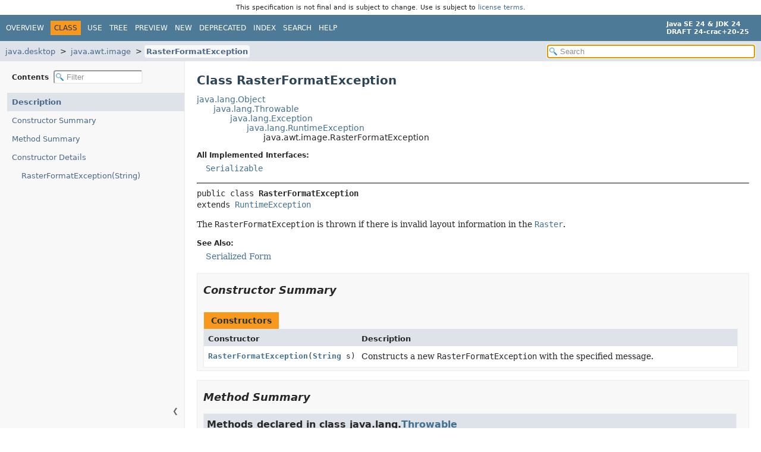

--- FILE ---
content_type: text/html; charset=utf-8
request_url: https://crac.github.io/openjdk-builds/javadoc/api/java.desktop/java/awt/image/RasterFormatException.html
body_size: 2940
content:
<!DOCTYPE HTML>
<html lang="en">
<head>
<!-- Generated by javadoc (24) -->
<title>RasterFormatException (Java SE 24 &amp; JDK 24 [build 20])</title>
<meta name="viewport" content="width=device-width, initial-scale=1">
<meta http-equiv="Content-Type" content="text/html; charset=UTF-8">
<meta name="description" content="declaration: module: java.desktop, package: java.awt.image, class: RasterFormatException">
<meta name="generator" content="javadoc/ClassWriter">
<meta name="keywords" content="java.awt.image.RasterFormatException class">
<link rel="stylesheet" type="text/css" href="../../../../resource-files/jquery-ui.min.css" title="Style">
<link rel="stylesheet" type="text/css" href="../../../../resource-files/stylesheet.css" title="Style">
<script type="text/javascript" src="../../../../script-files/script.js"></script>
<script type="text/javascript" src="../../../../script-files/jquery-3.7.1.min.js"></script>
<script type="text/javascript" src="../../../../script-files/jquery-ui.min.js"></script>
</head>
<body class="class-declaration-page">
<script type="text/javascript">const pathtoroot = "../../../../";
loadScripts(document, 'script');</script>
<noscript>
<div>JavaScript is disabled on your browser.</div>
</noscript>
<header role="banner"><div style="padding: 6px; text-align: center; font-size: 80%; font-family: DejaVu Sans, Arial, Helvetica, sans-serif; font-weight: normal;">This specification is not final and is subject to change. Use is subject to <a href="https://www.oracle.com/java/javase/terms/license/java24speclicense.html">license terms</a>.</div>
<nav role="navigation">
<!-- ========= START OF TOP NAVBAR ======= -->
<div class="top-nav" id="navbar-top">
<div class="nav-content">
<div class="nav-menu-button"><button id="navbar-toggle-button" aria-controls="navbar-top" aria-expanded="false" aria-label="Toggle navigation links"><span class="nav-bar-toggle-icon">&nbsp;</span><span class="nav-bar-toggle-icon">&nbsp;</span><span class="nav-bar-toggle-icon">&nbsp;</span></button></div>
<div class="skip-nav"><a href="#skip-navbar-top" title="Skip navigation links">Skip navigation links</a></div>
<ul id="navbar-top-firstrow" class="nav-list" title="Navigation">
<li><a href="../../../../index.html">Overview</a></li>
<li class="nav-bar-cell1-rev">Class</li>
<li><a href="class-use/RasterFormatException.html">Use</a></li>
<li><a href="package-tree.html">Tree</a></li>
<li><a href="../../../../preview-list.html">Preview</a></li>
<li><a href="../../../../new-list.html">New</a></li>
<li><a href="../../../../deprecated-list.html">Deprecated</a></li>
<li><a href="../../../../index-files/index-1.html">Index</a></li>
<li><a href="../../../../search.html">Search</a></li>
<li><a href="../../../../help-doc.html#class">Help</a></li>
</ul>
<div class="about-language"><div><strong>Java SE 24 &amp; JDK 24</strong> <br><strong>DRAFT 24-crac+20-25</strong></div></div>
</div>
</div>
<div class="sub-nav">
<div class="nav-content">
<ol class="sub-nav-list">
<li><a href="../../../module-summary.html">java.desktop</a></li>
<li><a href="package-summary.html">java.awt.image</a></li>
<li><a href="RasterFormatException.html" class="current-selection">RasterFormatException</a></li>
</ol>
<div class="nav-list-search">
<input type="text" id="search-input" disabled placeholder="Search" aria-label="Search in documentation" autocomplete="off">
<input type="reset" id="reset-search" disabled value="Reset">
</div>
</div>
</div>
<!-- ========= END OF TOP NAVBAR ========= -->
<span class="skip-nav" id="skip-navbar-top"></span></nav>
</header>
<div class="main-grid">
<nav role="navigation" class="toc" aria-label="Table of contents">
<div class="toc-header">Contents&nbsp;
<input type="text" class="filter-input" disabled placeholder="Filter" aria-label="Filter table of contents" autocomplete="off">
<input type="reset" class="reset-filter" disabled value="Reset">
</div>
<button class="hide-sidebar"><span>Hide sidebar&nbsp;</span>&#10094;</button><button class="show-sidebar">&#10095;<span>&nbsp;Show sidebar</span></button>
<ol class="toc-list">
<li><a href="#" tabindex="0">Description</a></li>
<li><a href="#constructor-summary" tabindex="0">Constructor Summary</a></li>
<li><a href="#method-summary" tabindex="0">Method Summary</a></li>
<li><a href="#constructor-detail" tabindex="0">Constructor Details</a>
<ol class="toc-list">
<li><a href="#%3Cinit%3E(java.lang.String)" tabindex="0">RasterFormatException(String)</a></li>
</ol>
</li>
</ol>
</nav>
<main role="main">
<!-- ======== START OF CLASS DATA ======== -->
<div class="header">
<h1 title="Class RasterFormatException" class="title">Class RasterFormatException</h1>
</div>
<div class="inheritance" title="Inheritance Tree"><a href="../../../../java.base/java/lang/Object.html" title="class in java.lang">java.lang.Object</a>
<div class="inheritance"><a href="../../../../java.base/java/lang/Throwable.html" title="class in java.lang">java.lang.Throwable</a>
<div class="inheritance"><a href="../../../../java.base/java/lang/Exception.html" title="class in java.lang">java.lang.Exception</a>
<div class="inheritance"><a href="../../../../java.base/java/lang/RuntimeException.html" title="class in java.lang">java.lang.RuntimeException</a>
<div class="inheritance">java.awt.image.RasterFormatException</div>
</div>
</div>
</div>
</div>
<section class="class-description" id="class-description">
<dl class="notes">
<dt>All Implemented Interfaces:</dt>
<dd><code><a href="../../../../java.base/java/io/Serializable.html" title="interface in java.io">Serializable</a></code></dd>
</dl>
<hr>
<div class="horizontal-scroll">
<div class="type-signature"><span class="modifiers">public class </span><span class="element-name type-name-label">RasterFormatException</span>
<span class="extends-implements">extends <a href="../../../../java.base/java/lang/RuntimeException.html" title="class in java.lang">RuntimeException</a></span></div>
<div class="block">The <code>RasterFormatException</code> is thrown if there is
 invalid layout information in the <a href="Raster.html" title="class in java.awt.image"><code>Raster</code></a>.</div>
<dl class="notes">
<dt>See Also:</dt>
<dd>
<ul class="tag-list">
<li><a href="../../../../serialized-form.html#java.awt.image.RasterFormatException">Serialized Form</a></li>
</ul>
</dd>
</dl>
</div>
</section>
<section class="summary">
<ul class="summary-list">
<!-- ======== CONSTRUCTOR SUMMARY ======== -->
<li>
<section class="constructor-summary" id="constructor-summary">
<h2>Constructor Summary</h2>
<div class="caption"><span>Constructors</span></div>
<div class="summary-table two-column-summary">
<div class="table-header col-first">Constructor</div>
<div class="table-header col-last">Description</div>
<div class="col-constructor-name even-row-color"><code><a href="#%3Cinit%3E(java.lang.String)" class="member-name-link">RasterFormatException</a><wbr>(<a href="../../../../java.base/java/lang/String.html" title="class in java.lang">String</a>&nbsp;s)</code></div>
<div class="col-last even-row-color">
<div class="block">Constructs a new <code>RasterFormatException</code> with the
 specified message.</div>
</div>
</div>
</section>
</li>
<!-- ========== METHOD SUMMARY =========== -->
<li>
<section class="method-summary" id="method-summary">
<h2>Method Summary</h2>
<div class="inherited-list">
<h3 id="methods-inherited-from-class-java.lang.Throwable">Methods declared in class&nbsp;java.lang.<a href="../../../../java.base/java/lang/Throwable.html" title="class in java.lang">Throwable</a></h3>
<code><a href="../../../../java.base/java/lang/Throwable.html#addSuppressed(java.lang.Throwable)">addSuppressed</a>, <a href="../../../../java.base/java/lang/Throwable.html#fillInStackTrace()">fillInStackTrace</a>, <a href="../../../../java.base/java/lang/Throwable.html#getCause()">getCause</a>, <a href="../../../../java.base/java/lang/Throwable.html#getLocalizedMessage()">getLocalizedMessage</a>, <a href="../../../../java.base/java/lang/Throwable.html#getMessage()">getMessage</a>, <a href="../../../../java.base/java/lang/Throwable.html#getStackTrace()">getStackTrace</a>, <a href="../../../../java.base/java/lang/Throwable.html#getSuppressed()">getSuppressed</a>, <a href="../../../../java.base/java/lang/Throwable.html#initCause(java.lang.Throwable)">initCause</a>, <a href="../../../../java.base/java/lang/Throwable.html#printStackTrace()">printStackTrace</a>, <a href="../../../../java.base/java/lang/Throwable.html#printStackTrace(java.io.PrintStream)">printStackTrace</a>, <a href="../../../../java.base/java/lang/Throwable.html#printStackTrace(java.io.PrintWriter)">printStackTrace</a>, <a href="../../../../java.base/java/lang/Throwable.html#setStackTrace(java.lang.StackTraceElement%5B%5D)">setStackTrace</a>, <a href="../../../../java.base/java/lang/Throwable.html#toString()">toString</a></code></div>
<div class="inherited-list">
<h3 id="methods-inherited-from-class-java.lang.Object">Methods declared in class&nbsp;java.lang.<a href="../../../../java.base/java/lang/Object.html" title="class in java.lang">Object</a></h3>
<code><a href="../../../../java.base/java/lang/Object.html#clone()">clone</a>, <a href="../../../../java.base/java/lang/Object.html#equals(java.lang.Object)">equals</a>, <a href="../../../../java.base/java/lang/Object.html#finalize()">finalize</a>, <a href="../../../../java.base/java/lang/Object.html#getClass()">getClass</a>, <a href="../../../../java.base/java/lang/Object.html#hashCode()">hashCode</a>, <a href="../../../../java.base/java/lang/Object.html#notify()">notify</a>, <a href="../../../../java.base/java/lang/Object.html#notifyAll()">notifyAll</a>, <a href="../../../../java.base/java/lang/Object.html#wait()">wait</a>, <a href="../../../../java.base/java/lang/Object.html#wait(long)">wait</a>, <a href="../../../../java.base/java/lang/Object.html#wait(long,int)">wait</a></code></div>
</section>
</li>
</ul>
</section>
<section class="details">
<ul class="details-list">
<!-- ========= CONSTRUCTOR DETAIL ======== -->
<li>
<section class="constructor-details" id="constructor-detail">
<h2>Constructor Details</h2>
<ul class="member-list">
<li>
<section class="detail" id="&lt;init&gt;(java.lang.String)">
<h3>RasterFormatException</h3>
<div class="horizontal-scroll">
<div class="member-signature"><span class="modifiers">public</span>&nbsp;<span class="element-name">RasterFormatException</span><wbr><span class="parameters">(<a href="../../../../java.base/java/lang/String.html" title="class in java.lang">String</a>&nbsp;s)</span></div>
<div class="block">Constructs a new <code>RasterFormatException</code> with the
 specified message.</div>
<dl class="notes">
<dt>Parameters:</dt>
<dd><code>s</code> - the message to generate when a
 <code>RasterFormatException</code> is thrown</dd>
</dl>
</div>
</section>
</li>
</ul>
</section>
</li>
</ul>
</section>
<!-- ========= END OF CLASS DATA ========= -->
<footer role="contentinfo">
<hr>
<p class="legal-copy"><small><a href="https://bugreport.java.com/bugreport/">Report a bug or suggest an enhancement</a><br> For further API reference and developer documentation see the <a href="https://docs.oracle.com/pls/topic/lookup?ctx=javase24&amp;id=homepage" target="_blank">Java SE Documentation</a>, which contains more detailed, developer-targeted descriptions with conceptual overviews, definitions of terms, workarounds, and working code examples. <a href="https://docs.oracle.com/en/java/javase/index.html">Other versions.</a><br> Java is a trademark or registered trademark of Oracle and/or its affiliates in the US and other countries.<br> <a href="../../../../../legal/copyright.html">Copyright</a> &copy; 1993, 2024, Oracle and/or its affiliates, 500 Oracle Parkway, Redwood Shores, CA 94065 USA.<br>All rights reserved. Use is subject to <a href="https://www.oracle.com/java/javase/terms/license/java24speclicense.html">license terms</a> and the <a href="https://www.oracle.com/technetwork/java/redist-137594.html">documentation redistribution policy</a>. <br><strong>DRAFT 24-crac+20-25</strong> <!-- Version 24-crac+20-25 --></small></p>
</footer>
</main>
</div>
</body>
</html>


--- FILE ---
content_type: text/css; charset=utf-8
request_url: https://crac.github.io/openjdk-builds/javadoc/api/resource-files/stylesheet.css
body_size: 7766
content:
/*
 * Copyright (c) 2010, 2024, Oracle and/or its affiliates. All rights reserved.
 * DO NOT ALTER OR REMOVE COPYRIGHT NOTICES OR THIS FILE HEADER.
 *
 * Licensed under the Universal Permissive License v 1.0 as shown at https://oss.oracle.com/licenses/upl/
 */

/*
 * Javadoc style sheet
 */

@import url('fonts/dejavu.css');

/*
 * These CSS custom properties (variables) define the core color and font
 * properties used in this stylesheet.
 */
:root {
    /* body, block and code fonts */
    --body-font-family: 'DejaVu Sans', Arial, Helvetica, sans-serif;
    --block-font-family: 'DejaVu Serif', Georgia, "Times New Roman", Times, serif;
    --code-font-family: 'DejaVu Sans Mono', monospace;
    /* Base font sizes for body and code elements */
    --body-font-size: 14px;
    --block-font-size: 14px;
    --code-font-size: 14px;
    --nav-font-size: 13.2px;
    /* Line height for continuous text blocks */
    --block-line-height: 1.4em;
    /* Text colors for body and block elements */
    --body-text-color: #282828;
    --block-text-color: #282828;
    /* Background colors for various structural elements */
    --body-background-color: #ffffff;
    --section-background-color: #f8f8f8;
    --detail-background-color: #ffffff;
    /* Colors for navigation bar and table captions */
    --navbar-background-color: #4D7A97;
    --navbar-text-color: #ffffff;
    /* Background color for subnavigation and various headers */
    --subnav-background-color: #dee3e9;
    /* Background and text colors for selected tabs and navigation items */
    --selected-background-color: #f8981d;
    --selected-text-color: #253441;
    --selected-link-color: #1f389c;
    /* Background colors for generated tables */
    --even-row-color: #ffffff;
    --odd-row-color: #eeeeef;
    /* Text color for page title */
    --title-color: #2c4557;
    /* Text colors for links */
    --link-color: #437291;
    --link-color-active: #bb7a2a;
    /* Table of contents */
    --toc-background-color: var(--section-background-color);
    --toc-link-color: #4a698a;
    /* Snippet colors */
    --snippet-background-color: #ebecee;
    --snippet-text-color: var(--block-text-color);
    --snippet-highlight-color: #f7c590;
    /* Border colors for structural elements and user defined tables */
    --border-color: #ededed;
    --table-border-color: #000000;
    /* Search input colors */
    --search-input-background-color: #ffffff;
    --search-input-text-color: #000000;
    --search-input-placeholder-color: #909090;
    /* Highlight color for active search tag target */
    --search-tag-highlight-color: #ffff66;
    /* Adjustments for icon and active background colors of copy-to-clipboard buttons */
    --copy-icon-brightness: 100%;
    --copy-button-background-color-active: rgba(168, 168, 176, 0.3);
    /* Colors for invalid tag notifications */
    --invalid-tag-background-color: #ffe6e6;
    --invalid-tag-text-color: #000000;
    /* Navigation bar dimensions */
    --top-nav-height: 44px;
    --sub-nav-height: 34px;
    --nav-height: calc(var(--top-nav-height) + var(--sub-nav-height));
    scroll-behavior: smooth;
}
/*
 * Styles for individual HTML elements.
 *
 * These are styles that are specific to individual HTML elements. Changing them affects the style of a particular
 * HTML element throughout the page.
 */
body {
    background-color:var(--body-background-color);
    color:var(--body-text-color);
    font-family:var(--body-font-family);
    font-size:var(--body-font-size);
    margin:0;
    padding:0;
    height:100%;
    width:100%;
}
main [id] {
    scroll-margin-top: calc(var(--nav-height) + 6px);
}
a:link, a:visited {
    text-decoration:none;
    color:var(--link-color);
}
nav a:link, nav a:visited {
    color: var(--toc-link-color);
}
a[href]:hover, a[href]:active {
    text-decoration:none;
    color:var(--link-color-active);
}
pre {
    font-family:var(--code-font-family);
    font-size:var(--code-font-size);
}
h1 {
    font-size:1.428em;
}
h2 {
    font-size:1.285em;
}
h3 {
    font-size:1.14em;
}
h4 {
    font-size:1.072em;
}
h5 {
    font-size:1.001em;
}
h6 {
    font-size:0.93em;
}
/* Disable font boosting for selected elements */
h1, h2, h3, h4, h5, h6, div.member-signature {
    max-height: 1000em;
}
ul {
    list-style-type:disc;
}
code, tt {
    font-family:var(--code-font-family);
}
:not(h1, h2, h3, h4, h5, h6) > code,
:not(h1, h2, h3, h4, h5, h6) > tt {
    font-size:var(--code-font-size);
    line-height:1.4em;
}
dt code {
    font-family:var(--code-font-family);
    font-size:1em;
    padding-top:4px;
}
.summary-table dt code {
    font-family:var(--code-font-family);
    font-size:1em;
    vertical-align:top;
    padding-top:4px;
}
sup {
    font-size:8px;
}
button {
    font-family: var(--body-font-family);
    font-size: 1em;
}
hr {
    border-color: #aaa;
}
/*
 * Styles for HTML generated by javadoc.
 *
 * These are style classes that are used by the standard doclet to generate HTML documentation.
 */

/*
 * Styles for document title and copyright.
 */
.about-language {
    flex: 0 0 auto;
    padding:0 20px;
    margin:0;
    font-size:0.915em;
    max-width: 50%;
    white-space: nowrap;
}
.legal-copy {
}
/*
 * Styles for navigation bar.
 */
@media screen {
    header {
        position:sticky;
        top:0;
        z-index:2;
        background: var(--body-background-color);
    }
}
.nav-content {
    display:flex;
    flex-direction: row;
    align-items: center;
    width: 100%;
    height: 100%;
}
.top-nav {
    background-color:var(--navbar-background-color);
    color:var(--navbar-text-color);
    width:100%;
    height:var(--top-nav-height);
    overflow:visible;
    font-size:0.857em;
    position:relative;
}
.top-nav nav.toc {
    display: none;
    flex-direction: column;
}
.top-nav nav.toc button.show-sidebar,
.top-nav nav.toc button.hide-sidebar {
    display: none;
}
button#navbar-toggle-button {
    display:none;
}
ul.nav-list {
    display:inline-flex;
    margin:0;
    padding-left:4px;
    flex: 1 1 auto;
    white-space: nowrap;
}
ul.nav-list li {
    list-style:none;
    padding: 5px 6px;
    text-transform:uppercase;
    height: 1.2em;
}
div.sub-nav {
    background-color:var(--subnav-background-color);
    width:100%;
    overflow:hidden;
    font-size:var(--nav-font-size);
    height: var(--sub-nav-height);
}
ol.sub-nav-list {
    flex: 1 1 90%;
    line-height: 1.8em;
    display: inline-flex;
    overflow: auto;
    scroll-snap-type: x mandatory;
    scroll-padding-left: 13px;
    scrollbar-width: none;
    padding-left:6px;
    white-space: nowrap;
    margin:0;
}
ol.sub-nav-list::-webkit-scrollbar {
    display: none;
}
ol.sub-nav-list li {
    list-style:none;
    scroll-snap-align: start;
}
ol.sub-nav-list li:not(:first-child) {
    list-style-type: " > ";
    margin-left: 20px;
}
ol.sub-nav-list a {
    padding: 3px;
}
ol.sub-nav-list a.current-selection {
    background-color: var(--section-background-color);
    border-radius: 4px;
}
.sub-nav .nav-list-search {
    flex: 1 1 10%;
    margin:0;
    padding:6px;
    position:relative;
    white-space: nowrap;
}
.top-nav .nav-list a:link, .top-nav .nav-list a:active, .top-nav .nav-list a:visited {
    color:var(--navbar-text-color);
    text-decoration:none;
    text-transform:uppercase;
}
.top-nav .nav-list a:hover {
    color:var(--link-color-active);
}
.nav-bar-cell1-rev {
    background-color:var(--selected-background-color);
    color:var(--selected-text-color);
    margin: 0 5px;
}
.skip-nav {
    position:absolute;
    top:auto;
    left:-9999px;
    overflow:hidden;
}
/*
 * Hide navigation links and search box in print layout
 */
@media print {
    ul.nav-list, div.sub-nav  {
        display:none;
    }
}
/*
 * Styles for page header.
 */
.title {
    color:var(--title-color);
    margin:10px 0 12px 0;
}
.sub-title {
    margin:5px 0 0 0;
}
ul.contents-list {
    margin: 0 0 15px 0;
    padding: 0;
    list-style: none;
}
ul.contents-list li {
    font-size:0.93em;
}
/*
 * Styles for headings.
 */
body.class-declaration-page .summary h2,
body.class-declaration-page .details h2,
body.class-use-page h2,
body.module-declaration-page .block-list h2 {
    font-style: italic;
    padding:0;
    margin:15px 0;
    overflow-x:auto;
}
body.class-declaration-page .summary h3,
body.class-declaration-page .details h3 {
    background-color:var(--subnav-background-color);
    border:1px solid var(--border-color);
    margin:0 0 6px -8px;
    padding:7px 5px;
    overflow-x:auto;
}
/*
 * Styles for page layout containers.
 */
.main-grid {
    display: flex;
    flex-direction: row;
}
.main-grid main {
    flex: 3 1 0;
    min-width: 240px
}
.main-grid nav.toc {
    flex: 1 1 0;
    min-width: 240px;
}
main {
    clear:both;
    padding:10px 20px;
    position:relative;
}
/* Compensate for non-collapsing margins between element description and summary tables */
div.horizontal-scroll > section[id$=-description] > :is(dl, ol, ul, p, div, blockquote, pre):last-child,
div.horizontal-scroll > section[id$=-description] > :last-child > :is(li, dd):last-child,
section.class-description > div.horizontal-scroll > :is(dl, ol, ul, p, div, blockquote, pre):last-child,
section.class-description > div.horizontal-scroll > :last-child > :is(li, dd):last-child {
    margin-bottom:4px;
}
dl.notes > dt {
    font-family: var(--body-font-family);
    font-size:0.856em;
    font-weight:bold;
    margin:10px 0 0 0;
    color:var(--body-text-color);
}
dl.notes > dd {
    margin:5px 10px 10px 15px;
    font-size:var(--block-font-size);
    font-family:var(--block-font-family);
}
dl.notes > dd > ul, dl.notes > dd > ol {
    margin-bottom: 1em;
    margin-top: 1em;
}
dl.name-value > dt {
    margin-left:1px;
    font-size:1.1em;
    display:inline;
    font-weight:bold;
}
dl.name-value > dd {
    margin:0 0 0 1px;
    font-size:1.1em;
    display:inline;
}
/*
 * Styles for table of contents.
 */
.main-grid nav.toc {
    background-color: var(--toc-background-color);
    border-right: 1px solid var(--border-color);
    position: sticky;
    top: calc(var(--nav-height));
    max-height: calc(100vh - var(--nav-height));
    display: flex;
    flex-direction: column;
    font-family: var(--body-font-family);
    z-index: 1;
}
.main-grid nav.toc div.toc-header {
    top: var(--nav-height);
    z-index: 1;
    padding: 15px 20px;
}
.main-grid nav.toc > ol.toc-list {
    max-height: calc(100vh - var(--nav-height) - 100px);
    padding-left: 12px;
}
.main-grid nav.toc button {
    position: absolute;
    bottom: 16px;
    z-index: 3;
    background-color: var(--section-background-color);
    color: #666666;
    font-size: 0.76rem;
    border: none;
    cursor: pointer;
    padding: 6px 10px;
    white-space: nowrap;
}
.main-grid nav.toc button.hide-sidebar {
    right: 0;
}
.main-grid nav.toc button.show-sidebar {
    left: 0;
    display: none;
}
.main-grid nav.toc button span {
    display: none;
}
.main-grid nav.toc button:hover {
    color: var(--body-text-color);
    border: 1px solid var(--subnav-background-color);
}
.main-grid nav.toc button:active {
    background-color: var(--subnav-background-color);
    color: var(--link-color-active);
}
.main-grid nav.toc button:hover span,
.main-grid nav.toc button:active span  {
    display: inline;
}
.main-grid nav.toc button:hover {
    box-shadow: 1px 1px 5px rgba(0,0,0,0.2);
}
.main-grid nav.toc.hide-sidebar {
    min-width: revert;
    max-width: 28px;
}
.main-grid nav.toc.hide-sidebar div.toc-header,
.main-grid nav.toc.hide-sidebar ol.toc-list,
.main-grid nav.toc.hide-sidebar button.hide-sidebar {
    display: none;
}
.main-grid nav.toc.hide-sidebar button.show-sidebar {
    display: inline;
}
nav.toc div.toc-header {
    padding: 15px;
    display: inline-flex;
    align-items: center;
    color: var(--body-text-color);
    font-size: 0.856em;
    font-weight: bold;
    white-space: nowrap;
    overflow-x: hidden;
    position: sticky;
    min-height: 20px;
}
nav.toc > ol.toc-list {
    overflow: hidden auto;
    overscroll-behavior: contain;
}
nav.toc ol.toc-list {
    list-style: none;
    padding-left: 8px;
    margin: 0;
}
nav.toc ol.toc-list ol.toc-list {
    margin-left: 8px;
}
nav.toc ol.toc-list li {
    margin: 0;
    font-size: var(--nav-font-size);
    overflow-x: hidden;
}
a.current-selection {
    font-weight: bold;
}
nav.toc a {
    display: block;
    padding: 8px;
}
nav.toc a.current-selection {
    background-color: var(--subnav-background-color);
}
/*
 * Styles for lists.
 */
li.circle {
    list-style:circle;
}
ul.horizontal li {
    display:inline;
    font-size:0.9em;
}
div.inheritance {
    margin:0;
    padding:0;
}
div.inheritance div.inheritance {
    margin-left:2em;
}
main > div.inheritance {
    overflow-x:auto;
}
ul.block-list,
ul.details-list,
ul.member-list,
ul.summary-list {
    margin:4px 0 10px 0;
    padding:0;
}
ul.block-list > li,
ul.details-list > li,
ul.member-list > li,
ul.summary-list > li {
    list-style:none;
    margin-bottom:15px;
    line-height:1.4;
}
ul.ref-list {
  padding:0;
  margin:0;
}
ul.ref-list > li {
    list-style:none;
}
.summary-table dl, .summary-table dl dt, .summary-table dl dd {
    margin-top:0;
    margin-bottom:1px;
}
dl.notes > dd > ul.tag-list, dl.notes > dd > ul.tag-list-long {
    padding-left: 0;
    margin: 0;
    list-style: none;
}
ul.tag-list li {
    display: inline;
}
ul.tag-list li:not(:last-child):after,
ul.tag-list-long li:not(:last-child):after
{
    content: ", ";
    white-space: pre-wrap;
}
ul.preview-feature-list {
    list-style: none;
    margin:0;
    padding:0.1em;
    line-height: 1.6em;
}
/*
 * Styles for tables.
 */
.summary-table, .details-table {
    width:100%;
    border-spacing:0;
    border:1px solid var(--border-color);
    border-top:0;
    padding:0;
}
.caption {
    position:relative;
    text-align:left;
    background-repeat:no-repeat;
    color:var(--selected-text-color);
    clear:none;
    overflow:hidden;
    padding: 10px 0 0 1px;
    margin:0;
}
.caption a:link, .caption a:visited {
    color:var(--selected-link-color);
}
.caption a:hover,
.caption a:active {
    color:var(--navbar-text-color);
}
.caption span {
    font-weight:bold;
    white-space:nowrap;
    padding:5px 12px 7px 12px;
    display:inline-block;
    float:left;
    background-color:var(--selected-background-color);
    border: none;
    height:16px;
}
div.table-tabs {
    padding: 10px 0 0 1px;
    margin: 0;
}
div.table-tabs > button {
    border: none;
    cursor: pointer;
    padding: 5px 12px 7px 12px;
    font-weight: bold;
    margin-right: 8px;
}
div.table-tabs > .active-table-tab {
    background: var(--selected-background-color);
    color: var(--selected-text-color);
}
div.table-tabs > button.table-tab {
    background: var(--navbar-background-color);
    color: var(--navbar-text-color);
}
.two-column-search-results {
    display: grid;
    grid-template-columns: minmax(400px, max-content) minmax(400px, auto);
}
div.checkboxes {
    line-height: 2em;
}
div.checkboxes > span {
    margin-left: 10px;
}
div.checkboxes > label {
    margin-left: 8px;
    white-space: nowrap;
}
div.checkboxes > label > input {
    margin: 0 2px;
}
.two-column-summary {
    display: grid;
    grid-template-columns: minmax(25%, max-content) minmax(25%, auto);
}
.three-column-summary {
    display: grid;
    grid-template-columns: minmax(15%, max-content) minmax(20%, max-content) minmax(20%, auto);
}
.three-column-release-summary {
    display: grid;
    grid-template-columns: minmax(40%, max-content) minmax(10%, max-content) minmax(40%, auto);
}
.four-column-summary {
    display: grid;
    grid-template-columns: minmax(10%, max-content) minmax(15%, max-content) minmax(15%, max-content) minmax(15%, auto);
}
@media screen and (max-width: 1000px) {
    .four-column-summary {
        display: grid;
        grid-template-columns: minmax(15%, max-content) minmax(15%, auto);
    }
}
@media screen and (max-width: 800px) {
    .two-column-search-results {
        display: grid;
        grid-template-columns: minmax(40%, max-content) minmax(40%, auto);
    }
    .three-column-summary {
        display: grid;
        grid-template-columns: minmax(10%, max-content) minmax(25%, auto);
    }
    .three-column-release-summary {
        display: grid;
        grid-template-columns: minmax(70%, max-content) minmax(30%, max-content)
    }
    .three-column-summary .col-last,
    .three-column-release-summary .col-last{
        grid-column-end: span 2;
    }
}
@media screen and (max-width: 600px) {
    .two-column-summary {
        display: grid;
        grid-template-columns: 1fr;
    }
}
.summary-table > div, .details-table > div {
    text-align:left;
    padding: 8px 3px 3px 7px;
    overflow: auto hidden;
    scrollbar-width: thin;
}
.col-first, .col-second, .col-last, .col-constructor-name, .col-summary-item-name {
    vertical-align:top;
    padding-right:0;
    padding-top:8px;
    padding-bottom:3px;
}
.table-header {
    background:var(--subnav-background-color);
    font-weight: bold;
}
/* Sortable table columns */
.table-header[onclick] {
    cursor: pointer;
}
.table-header[onclick]::after {
    content:"";
    display:inline-block;
    background-image:url('data:image/svg+xml; utf8, \
    <svg xmlns="http://www.w3.org/2000/svg" width="125" height="170"> \
    <path d="M10.101 57.059L63.019 4.142l52.917 52.917M10.101 86.392l52.917 52.917 52.917-52.917" style="opacity:.35;"/></svg>');
    background-size:100% 100%;
    width:9px;
    height:14px;
    margin-left:4px;
    margin-bottom:-3px;
}
.table-header[onclick].sort-asc::after {
    background-image:url('data:image/svg+xml; utf8, \
    <svg xmlns="http://www.w3.org/2000/svg" width="125" height="170"> \
    <path d="M10.101 57.059L63.019 4.142l52.917 52.917" style="opacity:.75;"/> \
    <path d="M10.101 86.392l52.917 52.917 52.917-52.917" style="opacity:.35;"/></svg>');

}
.table-header[onclick].sort-desc::after {
    background-image:url('data:image/svg+xml; utf8, \
    <svg xmlns="http://www.w3.org/2000/svg" width="125" height="170"> \
    <path d="M10.101 57.059L63.019 4.142l52.917 52.917" style="opacity:.35;"/> \
    <path d="M10.101 86.392l52.917 52.917 52.917-52.917" style="opacity:.75;"/></svg>');
}
.col-first, .col-first {
    font-size:0.93em;
}
.col-second, .col-second, .col-last, .col-constructor-name, .col-summary-item-name, .col-last {
    font-size:0.93em;
}
.col-first, .col-second, .col-constructor-name {
    vertical-align:top;
    overflow: auto;
}
.col-last {
    white-space:normal;
}
.col-first a:link, .col-first a:visited,
.col-second a:link, .col-second a:visited,
.col-first a:link, .col-first a:visited,
.col-second a:link, .col-second a:visited,
.col-constructor-name a:link, .col-constructor-name a:visited,
.col-summary-item-name a:link, .col-summary-item-name a:visited {
    font-weight:bold;
}
.even-row-color, .even-row-color .table-header {
    background-color:var(--even-row-color);
}
.odd-row-color, .odd-row-color .table-header {
    background-color:var(--odd-row-color);
}
/*
 * Styles for contents.
 */
div.block {
    font-size:var(--block-font-size);
    font-family:var(--block-font-family);
    line-height:var(--block-line-height);
}
.col-last div {
    padding-top:0;
}
.col-last a {
    padding-bottom:3px;
}
.module-signature,
.package-signature,
.type-signature,
.member-signature {
    font-family:var(--code-font-family);
    font-size:1em;
    margin:8px 0 14px 0;
    white-space: pre-wrap;
}
.module-signature,
.package-signature,
.type-signature {
    margin-top: 0;
}
.member-signature .type-parameters-long,
.member-signature .parameters,
.member-signature .exceptions {
    display: inline-block;
    vertical-align: top;
    white-space: pre;
}
.member-signature .type-parameters {
    white-space: normal;
}
/*
 * Styles for formatting effect.
 */
.source-line-no {
    /* Color of line numbers in source pages can be set via custom property below */
    color:var(--source-linenumber-color, green);
    padding:0 30px 0 0;
}
.block {
    display:block;
    margin:0 10px 5px 0;
    color:var(--block-text-color);
}
.deprecated-label, .description-from-type-label, .implementation-label, .member-name-link,
.package-hierarchy-label, .type-name-label, .type-name-link, .search-tag-link, .preview-label, .restricted-label {
    font-weight:bold;
}
.deprecation-comment, .help-footnote, .preview-comment, .restricted-comment {
    font-style:italic;
}
.deprecation-block, .preview-block, .restricted-block {
    font-size:1em;
    font-family:var(--block-font-family);
    border-style:solid;
    border-width:thin;
    border-radius:10px;
    padding:10px;
    margin-bottom:10px;
    margin-right:10px;
    display:inline-block;
}
div.block div.deprecation-comment {
    font-style:normal;
}
details.invalid-tag, span.invalid-tag {
    font-size:1em;
    font-family:var(--block-font-family);
    color: var(--invalid-tag-text-color);
    background: var(--invalid-tag-background-color);
    border: thin solid var(--table-border-color);
    border-radius:2px;
    padding: 2px 4px;
    display:inline-block;
}
details summary {
    cursor: pointer;
}
/*
 * Styles specific to HTML5 elements.
 */
main, nav, header, footer, section {
    display:block;
}
/*
 * Styles for javadoc search.
 */
.ui-menu .ui-state-active {
    /* Overrides the color of selection used in jQuery UI */
    background: var(--selected-background-color);
    color: var(--selected-text-color);
    /* Workaround for browser bug, see JDK-8275889 */
    margin: -1px 0;
    border-top: 1px solid var(--selected-background-color);
    border-bottom: 1px solid var(--selected-background-color);
}
.ui-autocomplete-category {
    font-weight:bold;
    font-size:15px;
    padding:7px 0 7px 3px;
    background-color:var(--navbar-background-color);
    color:var(--navbar-text-color);
    box-sizing: border-box;
}
.ui-autocomplete {
    max-height:85%;
    max-width:65%;
    overflow:auto;
    white-space:nowrap;
    box-shadow: 0 3px 6px rgba(0,0,0,0.16), 0 3px 6px rgba(0,0,0,0.23);
    overscroll-behavior: contain;
}
ul.ui-autocomplete {
    position:fixed;
    z-index:10;
    background-color: var(--body-background-color);
}
ul.ui-autocomplete li {
    float:left;
    clear:both;
    min-width:100%;
    box-sizing: border-box;
}
ul.ui-autocomplete li.ui-static-link {
    position:sticky;
    bottom:0;
    left:0;
    background: var(--subnav-background-color);
    padding: 5px 0;
    font-family: var(--body-font-family);
    font-size: 0.93em;
    font-weight: bolder;
    z-index: 10;
}
li.ui-static-link a, li.ui-static-link a:visited {
    text-decoration:none;
    color:var(--link-color);
    float:right;
    margin-right:20px;
}
.ui-autocomplete .result-item {
    font-size: inherit;
}
.ui-autocomplete .result-highlight {
    font-weight:bold;
}
.ui-menu .ui-menu-item-wrapper {
    padding-top: 0.4em;
    padding-bottom: 0.4em;
}
.ui-menu .ui-menu-item-wrapper {
    padding-top: 5px;
    padding-bottom: 5px;
}
input[type="text"] {
    background-image:url('glass.png');
    background-size:13px;
    background-repeat:no-repeat;
    background-position:2px 3px;
    background-color: var(--search-input-background-color);
    color: var(--search-input-text-color);
    border-color: var(--border-color);
    border-radius: 4px;
    padding-left:20px;
    font-size: var(--nav-font-size);
    height: 17px;
}
input#search-input, input#page-search-input {
    width: calc(180px + 10vw);
    margin: 0;
}
input#search-input {
    margin: 0 4px;
    padding-right: 18px;
    max-width: 340px;
}
input.filter-input {
    width: 40%;
    max-width: 140px;
    margin: 0 4px;
    padding-right: 18px;
}
input#reset-search, input.reset-filter {
    background-color: transparent;
    background-image:url('x.png');
    background-repeat:no-repeat;
    background-size:contain;
    border:0;
    border-radius:0;
    width:12px;
    height:12px;
    font-size:0;
    display:none;
}
input#reset-search {
    position:absolute;
    right:15px;
    top:11px;
}
input.reset-filter {
    position: relative;
    right: 20px;
    top: 0;
}
input::placeholder {
    color:var(--search-input-placeholder-color);
    opacity: 1;
}
.search-tag-desc-result {
    font-style:italic;
    font-size:11px;
}
.search-tag-holder-result {
    font-style:italic;
    font-size:12px;
}
.search-tag-result:target {
    background-color:var(--search-tag-highlight-color);
}
dd > span:target,
h1 > span:target {
    animation: 2.4s ease-out highlight;
}
section.class-description dd > span:target,
section.class-description h1 > span:target {
    scroll-margin-top: 20em;
}
@keyframes highlight {
    from {
        background-color: var(--search-tag-highlight-color);
    }
    60% {
        background-color: var(--search-tag-highlight-color);
    }
}
details.page-search-details {
    display: inline-block;
}
div#result-container {
    font-size: 1em;
}
div#result-container a.search-result-link {
    padding: 0;
    margin: 4px 0;
    width: 100%;
}
#result-container .result-highlight {
    font-weight:bolder;
}
.page-search-info {
    background-color: var(--subnav-background-color);
    border-radius: 3px;
    border: 0 solid var(--border-color);
    padding: 0 8px;
    overflow: hidden;
    height: 0;
    transition: all 0.2s ease;
}
div.table-tabs > button.table-tab {
    background: var(--navbar-background-color);
    color: var(--navbar-text-color);
}
.page-search-header {
    padding: 5px 12px 7px 12px;
    font-weight: bold;
    margin-right: 3px;
    background-color:var(--navbar-background-color);
    color:var(--navbar-text-color);
    display: inline-block;
}
button.page-search-header {
    border: none;
    cursor: pointer;
}
span#page-search-link {
    text-decoration: underline;
}
.module-graph span, .sealed-graph span {
    display:none;
    position:absolute;
}
.module-graph:hover span, .sealed-graph:hover span {
    display:block;
    margin: -100px 0 0 100px;
    z-index: 5;
}
.inherited-list {
    margin: 10px 0;
}
.horizontal-scroll {
    overflow: auto hidden;
}
section.class-description {
    line-height: 1.4;
}
.summary section[class$="-summary"], .details section[class$="-details"],
.class-uses .detail, .serialized-class-details {
    padding: 0 20px 5px 10px;
    border: 1px solid var(--border-color);
    background-color: var(--section-background-color);
}
.inherited-list, section[class$="-details"] .detail {
    padding:0 0 5px 8px;
    background-color:var(--detail-background-color);
    border:none;
}
.vertical-separator {
    padding: 0 5px;
}
.help-section {
    font-size: var(--block-font-size);
    line-height: var(--block-line-height);
}
ul.help-section-list {
    margin: 0;
}
ul.help-subtoc > li {
  display: inline-block;
  padding-right: 5px;
  font-size: smaller;
}
ul.help-subtoc > li::before {
  content: "\2022" ;
  padding-right:2px;
}
.help-note {
    font-style: italic;
}
/*
 * Indicator icon for external links.
 */
main a[href*="://"]::after {
    content:"";
    display:inline-block;
    background-image:url('data:image/svg+xml; utf8, \
      <svg xmlns="http://www.w3.org/2000/svg" width="768" height="768">\
        <path d="M584 664H104V184h216V80H0v688h688V448H584zM384 0l132 \
        132-240 240 120 120 240-240 132 132V0z" fill="%234a6782"/>\
      </svg>');
    background-size:100% 100%;
    width:7px;
    height:7px;
    margin-left:2px;
    margin-bottom:4px;
}
main a[href*="://"]:hover::after,
main a[href*="://"]:focus::after {
    background-image:url('data:image/svg+xml; utf8, \
      <svg xmlns="http://www.w3.org/2000/svg" width="768" height="768">\
        <path d="M584 664H104V184h216V80H0v688h688V448H584zM384 0l132 \
        132-240 240 120 120 240-240 132 132V0z" fill="%23bb7a2a"/>\
      </svg>');
}
/*
 * Styles for header/section anchor links
 */
a.anchor-link {
    opacity: 0;
    transition: opacity 0.1s;
}
:hover > a.anchor-link {
    opacity: 80%;
}
a.anchor-link:hover,
a.anchor-link:focus-visible,
a.anchor-link.visible {
    opacity: 100%;
}
a.anchor-link > img {
    width: 0.9em;
    height: 0.9em;
}
/*
 * Styles for copy-to-clipboard buttons
 */
button.copy {
    opacity: 70%;
    border: none;
    border-radius: 3px;
    position: relative;
    background:none;
    transition: opacity 0.3s;
    cursor: pointer;
}
:hover > button.copy {
    opacity: 80%;
}
button.copy:hover,
button.copy:active,
button.copy:focus-visible,
button.copy.visible {
    opacity: 100%;
}
button.copy img {
    position: relative;
    background: none;
    filter: brightness(var(--copy-icon-brightness));
}
button.copy:active {
    background-color: var(--copy-button-background-color-active);
}
button.copy span {
    color: var(--body-text-color);
    position: relative;
    top: -0.1em;
    transition: all 0.1s;
    font-size: 0.76rem;
    line-height: 1.2em;
    opacity: 0;
}
button.copy:hover span,
button.copy:focus-visible span,
button.copy.visible span {
    opacity: 100%;
}
/* search page copy button */
button#page-search-copy {
    margin-left: 0.4em;
    padding:0.3em;
    top:0.13em;
}
button#page-search-copy img {
    width: 1.2em;
    height: 1.2em;
    padding: 0.01em 0;
    top: 0.15em;
}
button#page-search-copy span {
    color: var(--body-text-color);
    line-height: 1.2em;
    padding: 0.2em;
    top: -0.18em;
}
div.page-search-info:hover button#page-search-copy span {
    opacity: 100%;
}
/* snippet copy button */
button.snippet-copy {
    position: absolute;
    top: 6px;
    right: 6px;
    height: 1.7em;
    padding: 2px;
}
button.snippet-copy img {
    width: 18px;
    height: 18px;
    padding: 0.05em 0;
}
button.snippet-copy span {
    line-height: 1.2em;
    padding: 0.2em;
    position: relative;
    top: -0.5em;
}
div.snippet-container:hover button.snippet-copy span {
    opacity: 100%;
}
/*
 * Styles for user-provided tables.
 *
 * borderless:
 *      No borders, vertical margins, styled caption.
 *      This style is provided for use with existing doc comments.
 *      In general, borderless tables should not be used for layout purposes.
 *
 * plain:
 *      Plain borders around table and cells, vertical margins, styled caption.
 *      Best for small tables or for complex tables for tables with cells that span
 *      rows and columns, when the "striped" style does not work well.
 *
 * striped:
 *      Borders around the table and vertical borders between cells, striped rows,
 *      vertical margins, styled caption.
 *      Best for tables that have a header row, and a body containing a series of simple rows.
 */

table.borderless,
table.plain,
table.striped {
    margin-top: 10px;
    margin-bottom: 10px;
}
table.borderless > caption,
table.plain > caption,
table.striped > caption {
    font-weight: bold;
    font-size: smaller;
}
table.borderless th, table.borderless td,
table.plain th, table.plain td,
table.striped th, table.striped td {
    padding: 2px 5px;
}
table.borderless,
table.borderless > thead > tr > th, table.borderless > tbody > tr > th, table.borderless > tr > th,
table.borderless > thead > tr > td, table.borderless > tbody > tr > td, table.borderless > tr > td {
    border: none;
}
table.borderless > thead > tr, table.borderless > tbody > tr, table.borderless > tr {
    background-color: transparent;
}
table.plain {
    border-collapse: collapse;
    border: 1px solid var(--table-border-color);
}
table.plain > thead > tr, table.plain > tbody tr, table.plain > tr {
    background-color: transparent;
}
table.plain > thead > tr > th, table.plain > tbody > tr > th, table.plain > tr > th,
table.plain > thead > tr > td, table.plain > tbody > tr > td, table.plain > tr > td {
    border: 1px solid var(--table-border-color);
}
table.striped {
    border-collapse: collapse;
    border: 1px solid var(--table-border-color);
}
table.striped > thead {
    background-color: var(--subnav-background-color);
}
table.striped > thead > tr > th, table.striped > thead > tr > td {
    border: 1px solid var(--table-border-color);
}
table.striped > tbody > tr:nth-child(even) {
    background-color: var(--odd-row-color)
}
table.striped > tbody > tr:nth-child(odd) {
    background-color: var(--even-row-color)
}
table.striped > tbody > tr > th, table.striped > tbody > tr > td {
    border-left: 1px solid var(--table-border-color);
    border-right: 1px solid var(--table-border-color);
}
table.striped > tbody > tr > th {
    font-weight: normal;
}
/**
 * Tweak style for small screens.
 */
@media screen and (max-width: 1050px) {
    .summary section[class$="-summary"], .details section[class$="-details"],
    .class-uses .detail, .serialized-class-details {
        padding: 0 10px 5px 8px;
    }
    input#search-input {
        width: 22vw;
    }
}
@media screen and (max-width: 920px) {
    .main-grid nav.toc {
        display: none;
    }
    .top-nav nav.toc {
        display: none;
        position: absolute;
        top: var(--top-nav-height);
        left: 40vw;
        width: 60vw;
        z-index: 7;
        background-color: var(--section-background-color);
        box-sizing: border-box;
    }
    .top-nav nav.toc div.toc-header {
        padding: 6px 15px;
        font-size: 0.94em;
        background-color: var(--section-background-color);
        top: calc(var(--top-nav-height) + 10px);
    }
    .top-nav nav.toc ol.toc-list li {
        font-size: 1.04em;
    }
    nav.toc a:link, nav.toc a:visited {
        text-decoration:none;
        color:var(--link-color);
    }
    nav.toc a[href]:hover, nav.toc a[href]:focus {
        text-decoration:none;
        color:var(--link-color-active);
    }
    :root {
        scroll-behavior: auto;
    }
    header {
        max-height: 100vh;
        overflow-y: visible;
        overscroll-behavior: contain;
    }
    nav {
        overflow: visible;
    }
    ul.nav-list {
        display: none;
        position: absolute;
        top: var(--top-nav-height);
        overflow: auto;
        z-index: 7;
        background-color: var(--navbar-background-color);
        width: 40%;
        padding: 0;
        box-sizing: border-box;
    }
    ul.nav-list li {
        float: none;
        padding: 6px;
        margin-left: 10px;
        margin-top: 2px;
    }
    .top-nav a:link, .top-nav a:active, .top-nav a:visited {
        display: block;
    }
    .top-nav div.nav-menu-button {
        flex: 1 1 auto;
    }
    .sub-nav ol.sub-nav-list {
        margin-left: 4px;
        padding-left: 4px;
    }
    button#navbar-toggle-button {
        width: 3.4em;
        height: 2.8em;
        background-color: transparent;
        display: block;
        border: 0;
        margin: 0 10px;
        cursor: pointer;
        font-size: 10px;
    }
    button#navbar-toggle-button .nav-bar-toggle-icon {
        display: block;
        width: 24px;
        height: 3px;
        margin: 4px 0;
        border-radius: 2px;
        background-color: var(--navbar-text-color);
    }
    button#navbar-toggle-button.expanded span.nav-bar-toggle-icon:nth-child(1) {
        transform: rotate(45deg);
        transform-origin: 10% 10%;
        width: 26px;
    }
    button#navbar-toggle-button.expanded span.nav-bar-toggle-icon:nth-child(2) {
        opacity: 0;
    }
    button#navbar-toggle-button.expanded span.nav-bar-toggle-icon:nth-child(3) {
        transform: rotate(-45deg);
        transform-origin: 10% 90%;
        width: 26px;
    }
}
@media screen and (max-width: 800px) {
    .about-language {
        padding-right: 16px;
        max-width: 90%;
    }
    ul.nav-list li {
        margin-left: 5px;
    }
    main {
        padding: 10px 12px;
    }
    body {
        -webkit-text-size-adjust: none;
    }
}
@media screen and (max-width: 600px) {
    .nav-list-search > a {
        display: none;
    }
    input#search-input {
        width: 18vw;
    }
    .summary section[class$="-summary"], .details section[class$="-details"],
    .class-uses .detail, .serialized-class-details {
        padding: 0;
    }
}
pre.snippet {
    background-color: var(--snippet-background-color);
    color: var(--snippet-text-color);
    padding: 10px;
    margin: 12px 0;
    overflow: auto;
    white-space: pre;
}
div.snippet-container {
    position: relative;
}
@media screen and (max-width: 800px) {
    pre.snippet {
        padding-top: 26px;
    }
    button.snippet-copy {
        top: 4px;
        right: 4px;
    }
}
pre.snippet .italic {
    font-style: italic;
}
pre.snippet .bold {
    font-weight: bold;
}
pre.snippet .highlighted {
    background-color: var(--snippet-highlight-color);
    border-radius: 10%;
}
